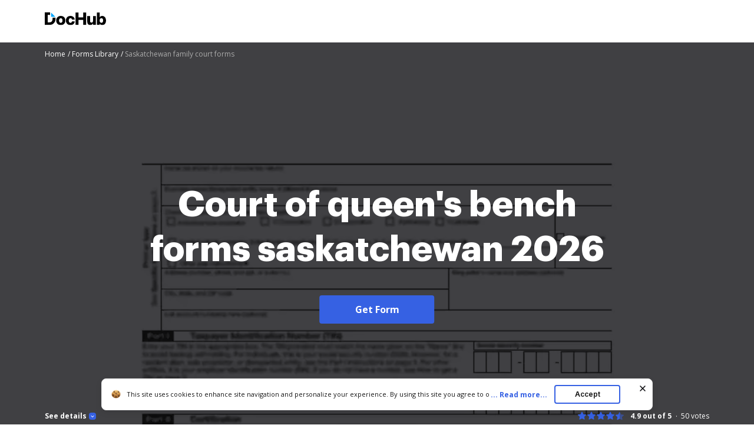

--- FILE ---
content_type: text/plain
request_url: https://www.dochub.com/mtrcs/g/collect?v=2&tid=G-DESM002YVE&gtm=45je61r0v882947858z8866772548za20gzb866772548zd866772548&_p=1769629949127&gcs=G111&gcd=13t3t3t3t5l1&npa=0&dma=0&cid=796478360.1769629952&ecid=1069109429&ul=en-us%40posix&sr=1280x720&_fplc=0&ur=US-OH&frm=0&pscdl=noapi&_eu=AgAAAGA&sst.rnd=1228153010.1769629950&sst.tft=1769629949127&sst.lpc=97356170&sst.navt=n&sst.ude=0&sst.sw_exp=1&_s=1&tag_exp=103116026~103200004~104527907~104528500~104684208~104684211~115938466~115938469~116185181~116185182~116988315~117041587~117223565&dl=https%3A%2F%2Fwww.dochub.com%2Ffillable-form%2F71440-court-of-queens-bench-forms-saskatchewan&sid=1769629951&sct=1&seg=0&dt=Saskatchewan%20family%20court%20forms%3A%20Fill%20out%20%26%20sign%20online%20%7C%20DocHub&_tu=DA&en=page_view&_fv=1&_nsi=1&_ss=1&ep.exp_guest_id=bb6fac0553.1769629948&ep.user_agent=Mozilla%2F5.0%20(Macintosh%3B%20Intel%20Mac%20OS%20X%2010_15_7)%20AppleWebKit%2F537.36%20(KHTML%2C%20like%20Gecko)%20Chrome%2F131.0.0.0%20Safari%2F537.36%3B%20ClaudeBot%2F1.0%3B%20%2Bclaudebot%40anthropic.com)&ep.server_source=false&tfd=3546&richsstsse
body_size: -176
content:
event: message
data: {"send_pixel":["https://analytics.google.com/g/s/collect?dma=0&npa=0&gcs=G111&gcd=13t3t3t3t5l1&gtm=45j91e61r0v882947858z8866772548z99235464744za20gzb866772548zd866772548&tag_exp=103116026~103200004~104527907~104528500~104684208~104684211~115938466~115938469~116185181~116185182~116988315~117041587~117223565&_is_sw=0&_tu=DA&_gsid=DESM002YVESZJudOC_TRfuokI5tqxTYw"],"options":{}}

event: message
data: {"send_pixel":["https://stats.g.doubleclick.net/g/collect?v=2&dma=0&npa=0&gcs=G111&gcd=13t3t3t3t5l1&tid=G-DESM002YVE&cid=796478360.1769629952&gtm=45j91e61r0v882947858z8866772548z99235464744za20gzb866772548zd866772548&tag_exp=103116026~103200004~104527907~104528500~104684208~104684211~115938466~115938469~116185181~116185182~116988315~117041587~117223565&_is_sw=0&_tu=DA&aip=1"],"options":{}}

event: message
data: {"send_pixel":["${transport_url}/_/set_cookie?val=A5rg8wi6TEAMs%2FCGZ4FFmAhe%2B8eiV0EK5JY3rcMm7k732Zq%2FWtzZKSTAeSj%2BkxR81fsXfQ1NUl5LGcJV01Iup8qf%2FHdCMfG5%2FlDcDjJCKzlATsUU3Bqo9QtnI8pGEWsRPMvwPV4DSuJjiyy%2FUJzj4haBb6Bf2x2TeFs5txJpEXjFaZn6%2FE9ZgtJP98E6q%2BcWtDU7sAg%3D&path=${encoded_path}"]}

event: message
data: {"send_pixel":["https://c.bing.com/c.gif?Red3=BACID_350519&vid=c2546b4906bf4a689e729c062a299023"]}

event: message
data: {"response":{"status_code":200,"body":""}}



--- FILE ---
content_type: text/plain
request_url: https://www.dochub.com/mtrcs/g/collect?v=2&tid=G-DESM002YVE&gtm=45je61r0v882947858za20gzb866772548zd866772548&_p=1769629949127&gcs=G111&gcd=13t3t3t3t5l1&npa=0&dma=0&cid=796478360.1769629952&ecid=1069109429&ul=en-us%40posix&sr=1280x720&frm=0&pscdl=noapi&_fplc=0&ur=US-OH&_eu=AAgAAGQ&sst.rnd=1228153010.1769629950&sst.tft=1769629949127&sst.syn=1&sst.lpc=97356170&sst.navt=n&sst.ude=0&sst.sw_exp=1&_s=2&tag_exp=103116026~103200004~104527907~104528500~104684208~104684211~115938466~115938469~116185181~116185182~116988315~117041587~117223565&dl=https%3A%2F%2Fwww.dochub.com%2Ffillable-form%2F71440-court-of-queens-bench-forms-saskatchewan&sid=1769629951&sct=1&seg=0&dt=Saskatchewan%20family%20court%20forms%3A%20Fill%20out%20%26%20sign%20online%20%7C%20DocHub&_tu=DA&en=form_page&_c=1&ep.exp_guest_id=bb6fac0553.1769629948&ep.user_agent=Mozilla%2F5.0%20(Macintosh%3B%20Intel%20Mac%20OS%20X%2010_15_7)%20AppleWebKit%2F537.36%20(KHTML%2C%20like%20Gecko)%20Chrome%2F131.0.0.0%20Safari%2F537.36%3B%20ClaudeBot%2F1.0%3B%20%2Bclaudebot%40anthropic.com)&ep.server_source=false&_et=57&tfd=3620&richsstsse
body_size: -563
content:
event: message
data: {"send_pixel":["https://analytics.google.com/g/s/collect?dma=0&npa=0&gcs=G111&gcd=13t3t3t3t5l1&gtm=45j91e61r0h1v882947858z99235464744za20gzb866772548zd866772548&tag_exp=103116026~103200004~104527907~104528500~104684208~104684211~115938466~115938469~116185181~116185182~116988315~117041587~117223565&_is_sw=0&_tu=DA&_gsid=DESM002YVEvDlCSDxkTAgOpRVA4pFGCA"],"options":{}}

event: message
data: {"response":{"status_code":200,"body":""}}



--- FILE ---
content_type: image/svg+xml
request_url: https://cdn.mrkhub.com/dochub-frontend/198/images/logos/dochub-2025.svg
body_size: 2277
content:
<svg width="104" height="24" viewBox="0 0 104 24" fill="none" xmlns="http://www.w3.org/2000/svg">
<g clip-path="url(#clip0_3001_620)">
<path d="M27.2023 22.5554C25.6547 22.5554 24.2933 22.2355 23.1179 21.5956C21.9425 20.9558 21.0272 20.0544 20.372 18.8914C19.7168 17.7284 19.3892 16.3634 19.3892 14.7963C19.3892 13.227 19.7168 11.8614 20.372 10.6998C21.0272 9.53807 21.9425 8.63497 23.1179 7.99046C24.2933 7.34594 25.6547 7.02368 27.2023 7.02368C28.7592 7.02368 30.123 7.34594 31.2937 7.99046C32.4644 8.63497 33.3774 9.53807 34.0327 10.6998C34.688 11.8614 35.0156 13.227 35.0156 14.7963C35.0156 16.3634 34.688 17.7284 34.0327 18.8914C33.3774 20.0544 32.4644 20.9558 31.2937 21.5956C30.123 22.2355 28.7592 22.5554 27.2023 22.5554ZM27.2023 18.6995C27.7696 18.6995 28.2721 18.5481 28.7099 18.2453C29.1477 17.9426 29.4914 17.4998 29.7409 16.917C29.9904 16.3341 30.1151 15.6273 30.1151 14.7963C30.1151 13.9537 29.9904 13.2428 29.7409 12.6635C29.4914 12.0843 29.1477 11.6422 28.7099 11.3371C28.2721 11.0321 27.7696 10.8796 27.2023 10.8796C26.6445 10.8796 26.1444 11.0315 25.7019 11.3354C25.2594 11.6392 24.9134 12.0814 24.6639 12.6618C24.4144 13.2422 24.2896 13.9537 24.2896 14.7963C24.2896 15.6295 24.4144 16.3369 24.6639 16.9186C24.9134 17.5003 25.2588 17.9426 25.7001 18.2453C26.1414 18.5481 26.6422 18.6995 27.2023 18.6995Z" fill="black"/>
<path d="M43.5531 22.5554C42.0198 22.5554 40.6761 22.2301 39.5221 21.5796C38.3682 20.9291 37.4707 20.0205 36.8297 18.8539C36.1887 17.6873 35.8682 16.3348 35.8682 14.7963C35.8682 13.2555 36.1887 11.9007 36.8297 10.7318C37.4707 9.56298 38.3682 8.65274 39.5221 8.00112C40.6761 7.34949 42.0198 7.02368 43.5531 7.02368C44.5825 7.02368 45.5307 7.17404 46.3979 7.47475C47.2651 7.77547 48.0194 8.20071 48.6608 8.75049C49.3021 9.30026 49.8106 9.9517 50.1861 10.7048C50.5616 11.4579 50.7761 12.2916 50.8294 13.2059H46.1642C46.1225 12.8507 46.036 12.5294 45.9044 12.242C45.7729 11.9546 45.5988 11.7076 45.3822 11.5009C45.1657 11.2942 44.9111 11.1354 44.6187 11.0245C44.3263 10.9137 43.9996 10.8582 43.6386 10.8582C43.0379 10.8582 42.5235 11.0173 42.0953 11.3355C41.667 11.6536 41.3389 12.1065 41.1108 12.694C40.8827 13.2815 40.7686 13.9823 40.7686 14.7963C40.7686 15.601 40.8827 16.2978 41.1108 16.8866C41.3389 17.4755 41.6683 17.9284 42.099 18.2453C42.5297 18.5623 43.0429 18.7208 43.6386 18.7208C43.9996 18.7208 44.3251 18.6647 44.6153 18.5525C44.9055 18.4404 45.1566 18.2809 45.3687 18.0742C45.5809 17.8675 45.7527 17.6164 45.8842 17.3208C46.0157 17.0252 46.1057 16.695 46.154 16.3303H50.8294C50.8047 17.24 50.6098 18.0733 50.2449 18.83C49.88 19.5866 49.3746 20.244 48.7286 20.8021C48.0826 21.3601 47.3207 21.7919 46.4428 22.0973C45.5649 22.4027 44.6017 22.5554 43.5531 22.5554Z" fill="black"/>
<path d="M52.2537 22.2177V1.25549H57.3096V9.39548H65.2937V1.25549H70.3494V22.2177H65.2937V13.6994H57.3096V22.2177H52.2537Z" fill="black"/>
<path d="M77.2167 22.542C76.1441 22.542 75.2248 22.3096 74.4589 21.8449C73.693 21.3802 73.1083 20.7112 72.705 19.8378C72.3017 18.9645 72.1001 17.9176 72.1001 16.6971V7.36133H76.9511V15.6943C76.9511 16.5658 77.1626 17.2349 77.5855 17.7014C78.0085 18.1679 78.6023 18.4012 79.3669 18.4012C79.8753 18.4012 80.318 18.295 80.695 18.0827C81.072 17.8703 81.3633 17.5444 81.5689 17.1049C81.7745 16.6654 81.8773 16.109 81.8773 15.4356V7.36133H86.7281V22.2177H81.9441V18.242H82.6623C82.196 19.5453 81.529 20.5878 80.6615 21.3694C79.7939 22.1511 78.6456 22.542 77.2167 22.542Z" fill="black"/>
<path d="M97.5628 22.5419C96.9108 22.5419 96.3083 22.4451 95.7553 22.2515C95.2023 22.0579 94.7158 21.7664 94.2958 21.3769C93.8758 20.9875 93.5375 20.5031 93.2809 19.9238H93.2635V22.2176H88.4688V1.25549H93.3198V9.36338H93.3371C93.656 8.83141 94.0226 8.39503 94.4368 8.05424C94.851 7.71344 95.3233 7.4587 95.8535 7.29003C96.3838 7.12135 96.9678 7.03701 97.6056 7.03701C98.8642 7.03701 99.9712 7.36418 100.927 8.01851C101.882 8.67285 102.631 9.58093 103.172 10.7428C103.714 11.9046 103.985 13.2464 103.985 14.7681C103.985 16.3303 103.719 17.6941 103.188 18.8595C102.657 20.025 101.912 20.93 100.953 21.5748C99.9944 22.2195 98.8642 22.5419 97.5628 22.5419ZM96.2027 18.6678C96.8018 18.6678 97.3156 18.512 97.744 18.2004C98.1724 17.8889 98.5029 17.4416 98.7355 16.8586C98.9681 16.2757 99.0844 15.5788 99.0844 14.7681C99.0844 13.9551 98.9681 13.2606 98.7355 12.6848C98.5029 12.1089 98.1724 11.6652 97.744 11.3536C97.3156 11.0421 96.8018 10.8863 96.2027 10.8863C95.5972 10.8863 95.0619 11.0466 94.5969 11.3672C94.1319 11.6877 93.77 12.1371 93.5111 12.7152C93.2522 13.2933 93.1228 13.9776 93.1228 14.7681C93.1228 15.5563 93.2522 16.2429 93.5111 16.8282C93.77 17.4134 94.1319 17.8663 94.5969 18.1869C95.0619 18.5075 95.5972 18.6678 96.2027 18.6678Z" fill="black"/>
<path d="M7.79747 1C8.20023 1 8.59253 1.01486 8.97438 1.04459L8.97437 5.41346C8.5224 5.33816 8.03524 5.3005 7.51289 5.3005H5.02282V17.9172H7.58403C9.40534 17.9172 10.7974 17.4402 11.7602 16.4861C12.7231 15.532 13.2045 13.9063 13.2045 11.6089C13.2045 11.0776 13.1786 10.5822 13.1269 10.1228L18.1589 10.1228C18.2045 10.6015 18.2273 11.0968 18.2273 11.6089C18.2273 13.8208 17.8052 15.7171 16.9609 17.2978C16.1167 18.8784 14.9167 20.0936 13.361 20.9432C11.8053 21.7929 9.95078 22.2177 7.79747 22.2177H0V1H7.79747Z" fill="black"/>
<path fill-rule="evenodd" clip-rule="evenodd" d="M10.6326 1.28479L17.8001 8.45229H10.6326V1.28479Z" fill="#00A5FF"/>
</g>
<defs>
<clipPath id="clip0_3001_620">
<rect width="104" height="21.5974" fill="white" transform="translate(0 1)"/>
</clipPath>
</defs>
</svg>
